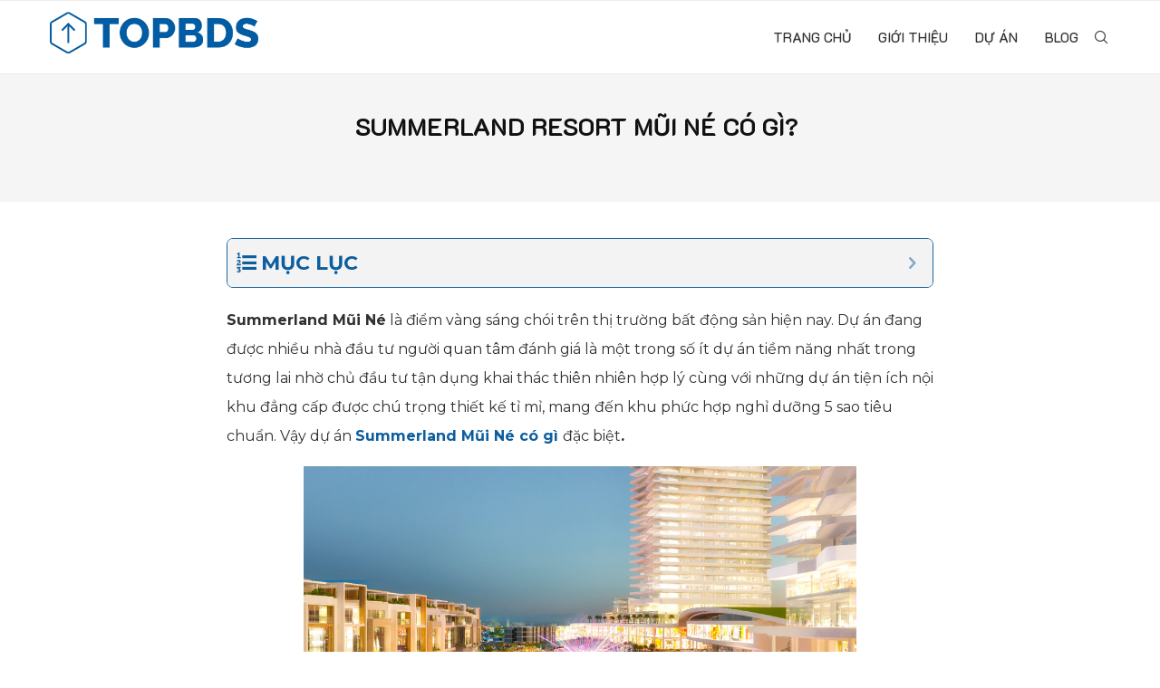

--- FILE ---
content_type: text/html; charset=UTF-8
request_url: https://topbds.net/summerland-resort-mui-ne-co-gi.html
body_size: 17116
content:
<!DOCTYPE html><html lang="en-US" prefix="og: https://ogp.me/ns#"><head><meta charset="UTF-8"><meta http-equiv="X-UA-Compatible" content="IE=edge"><meta name="viewport" content="width=device-width, initial-scale=1"><link rel="profile" href="https://gmpg.org/xfn/11"/><link rel="shortcut icon" href="https://topbds.net/wp-content/uploads/2023/05/favicon-3.png"
 type="image/x-icon"/><link rel="apple-touch-icon" sizes="180x180" href="https://topbds.net/wp-content/uploads/2023/05/favicon-3.png"><link rel="alternate" type="application/rss+xml" title="TOP Bất động sản RSS Feed"
 href="https://topbds.net/feed"/><link rel="alternate" type="application/atom+xml" title="TOP Bất động sản Atom Feed"
 href="https://topbds.net/feed/atom"/><link rel="pingback" href="https://topbds.net/xmlrpc.php"/> <!--[if lt IE 9]> <script src="https://topbds.net/wp-content/themes/soledad/js/html5.js"></script> <![endif]--><link rel='preconnect' href='https://fonts.googleapis.com' /><link rel='preconnect' href='https://fonts.gstatic.com' /><meta http-equiv='x-dns-prefetch-control' content='on'><link rel='dns-prefetch' href='//fonts.googleapis.com' /><link rel='dns-prefetch' href='//fonts.gstatic.com' /><link rel='dns-prefetch' href='//s.gravatar.com' /><link rel='dns-prefetch' href='//www.google-analytics.com' /><link media="all" href="https://topbds.net/wp-content/cache/autoptimize/css/autoptimize_a44469c286c9deda114ba7b0b4212a7c.css" rel="stylesheet"><title>SummerLand Resort Mũi Né Có Gì?</title><meta name="description" content="Vậy dự án Summerland Resort Mũi Né có gì đặc biệt. Summerland sẽ cung cấp thông tin này đến bạn đọc trong bài viết dưới đây."/><meta name="robots" content="index, follow, max-snippet:-1, max-video-preview:-1, max-image-preview:large"/><link rel="canonical" href="https://topbds.net/summerland-resort-mui-ne-co-gi.html" /><meta property="og:locale" content="en_US" /><meta property="og:type" content="article" /><meta property="og:title" content="SummerLand Resort Mũi Né Có Gì?" /><meta property="og:description" content="Vậy dự án Summerland Resort Mũi Né có gì đặc biệt. Summerland sẽ cung cấp thông tin này đến bạn đọc trong bài viết dưới đây." /><meta property="og:url" content="https://topbds.net/summerland-resort-mui-ne-co-gi.html" /><meta property="og:site_name" content="TOP Bất động sản" /><meta property="article:section" content="Tin Bất Động Sản" /><meta property="og:updated_time" content="2023-06-07T16:58:50+07:00" /><meta property="og:image" content="https://topbds.net/wp-content/uploads/2023/06/summer-land-banner-1-1024x538.jpg" /><meta property="og:image:secure_url" content="https://topbds.net/wp-content/uploads/2023/06/summer-land-banner-1-1024x538.jpg" /><meta property="og:image:width" content="1024" /><meta property="og:image:height" content="538" /><meta property="og:image:alt" content="Summerland" /><meta property="og:image:type" content="image/jpeg" /><meta property="article:published_time" content="2022-05-17T10:37:16+07:00" /><meta property="article:modified_time" content="2023-06-07T16:58:50+07:00" /><meta name="twitter:card" content="summary_large_image" /><meta name="twitter:title" content="SummerLand Resort Mũi Né Có Gì?" /><meta name="twitter:description" content="Vậy dự án Summerland Resort Mũi Né có gì đặc biệt. Summerland sẽ cung cấp thông tin này đến bạn đọc trong bài viết dưới đây." /><meta name="twitter:image" content="https://topbds.net/wp-content/uploads/2023/06/summer-land-banner-1-1024x538.jpg" /><meta name="twitter:label1" content="Written by" /><meta name="twitter:data1" content="TOP Bđs" /><meta name="twitter:label2" content="Time to read" /><meta name="twitter:data2" content="8 minutes" /> <script type="application/ld+json" class="rank-math-schema">{"@context":"https://schema.org","@graph":[{"@type":["Person","Organization"],"@id":"https://topbds.net/#person","name":"hoangthanh90","logo":{"@type":"ImageObject","@id":"https://topbds.net/#logo","url":"https://topbds.net/wp-content/uploads/2023/05/logo-topbds.png","contentUrl":"https://topbds.net/wp-content/uploads/2023/05/logo-topbds.png","caption":"TOP B\u1ea5t \u0111\u1ed9ng s\u1ea3n","inLanguage":"en-US","width":"794","height":"159"},"image":{"@type":"ImageObject","@id":"https://topbds.net/#logo","url":"https://topbds.net/wp-content/uploads/2023/05/logo-topbds.png","contentUrl":"https://topbds.net/wp-content/uploads/2023/05/logo-topbds.png","caption":"TOP B\u1ea5t \u0111\u1ed9ng s\u1ea3n","inLanguage":"en-US","width":"794","height":"159"}},{"@type":"WebSite","@id":"https://topbds.net/#website","url":"https://topbds.net","name":"TOP B\u1ea5t \u0111\u1ed9ng s\u1ea3n","alternateName":"TOP B\u1ea5t \u0111\u1ed9ng s\u1ea3n","publisher":{"@id":"https://topbds.net/#person"},"inLanguage":"en-US"},{"@type":"ImageObject","@id":"https://topbds.net/wp-content/uploads/2023/06/summer-land-banner-1-1024x538.jpg","url":"https://topbds.net/wp-content/uploads/2023/06/summer-land-banner-1-1024x538.jpg","width":"1024","height":"538","inLanguage":"en-US"},{"@type":"WebPage","@id":"https://topbds.net/summerland-resort-mui-ne-co-gi.html#webpage","url":"https://topbds.net/summerland-resort-mui-ne-co-gi.html","name":"SummerLand Resort M\u0169i N\u00e9 C\u00f3 G\u00ec?","datePublished":"2022-05-17T10:37:16+07:00","dateModified":"2023-06-07T16:58:50+07:00","isPartOf":{"@id":"https://topbds.net/#website"},"primaryImageOfPage":{"@id":"https://topbds.net/wp-content/uploads/2023/06/summer-land-banner-1-1024x538.jpg"},"inLanguage":"en-US"},{"@type":"Person","@id":"https://topbds.net/author/hoangthanh90","name":"TOP B\u0111s","url":"https://topbds.net/author/hoangthanh90","image":{"@type":"ImageObject","@id":"https://topbds.net/wp-content/uploads/2023/05/cropped-favicon-3-96x96.png","url":"https://topbds.net/wp-content/uploads/2023/05/cropped-favicon-3-96x96.png","caption":"TOP B\u0111s","inLanguage":"en-US"},"sameAs":["https://topbds.net"]},{"@type":"BlogPosting","headline":"SummerLand Resort M\u0169i N\u00e9 C\u00f3 G\u00ec?","keywords":"Summerland","datePublished":"2022-05-17T10:37:16+07:00","dateModified":"2023-06-07T16:58:50+07:00","articleSection":"Tin B\u1ea5t \u0110\u1ed9ng S\u1ea3n","author":{"@id":"https://topbds.net/author/hoangthanh90","name":"TOP B\u0111s"},"publisher":{"@id":"https://topbds.net/#person"},"description":"V\u1eady d\u1ef1 \u00e1n Summerland Resort M\u0169i N\u00e9 c\u00f3 g\u00ec \u0111\u1eb7c bi\u1ec7t. Summerland s\u1ebd cung c\u1ea5p th\u00f4ng tin n\u00e0y \u0111\u1ebfn b\u1ea1n \u0111\u1ecdc trong b\u00e0i vi\u1ebft d\u01b0\u1edbi \u0111\u00e2y.","name":"SummerLand Resort M\u0169i N\u00e9 C\u00f3 G\u00ec?","@id":"https://topbds.net/summerland-resort-mui-ne-co-gi.html#richSnippet","isPartOf":{"@id":"https://topbds.net/summerland-resort-mui-ne-co-gi.html#webpage"},"image":{"@id":"https://topbds.net/wp-content/uploads/2023/06/summer-land-banner-1-1024x538.jpg"},"inLanguage":"en-US","mainEntityOfPage":{"@id":"https://topbds.net/summerland-resort-mui-ne-co-gi.html#webpage"}}]}</script> <link rel='dns-prefetch' href='//fonts.googleapis.com' /><link rel="alternate" type="application/rss+xml" title="TOP Bất động sản &raquo; Feed" href="https://topbds.net/feed" /><link rel="alternate" type="application/rss+xml" title="TOP Bất động sản &raquo; Comments Feed" href="https://topbds.net/comments/feed" /><link rel="alternate" type="application/rss+xml" title="TOP Bất động sản &raquo; Summerland Resort Mũi Né Có Gì?  Comments Feed" href="https://topbds.net/summerland-resort-mui-ne-co-gi.html/feed" /><link rel="alternate" title="oEmbed (JSON)" type="application/json+oembed" href="https://topbds.net/wp-json/oembed/1.0/embed?url=https%3A%2F%2Ftopbds.net%2Fsummerland-resort-mui-ne-co-gi.html" /><link rel="alternate" title="oEmbed (XML)" type="text/xml+oembed" href="https://topbds.net/wp-json/oembed/1.0/embed?url=https%3A%2F%2Ftopbds.net%2Fsummerland-resort-mui-ne-co-gi.html&#038;format=xml" /><link rel='stylesheet' id='penci-fonts-css' href='https://fonts.googleapis.com/css?family=K2D%3A300%2C300italic%2C400%2C400italic%2C500%2C500italic%2C700%2C700italic%2C800%2C800italic%7CMontserrat%3A300%2C300italic%2C400%2C400italic%2C500%2C500italic%2C600%2C600italic%2C700%2C700italic%2C800%2C800italic%26subset%3Dlatin%2Ccyrillic%2Ccyrillic-ext%2Cgreek%2Cgreek-ext%2Clatin-ext&#038;display=swap&#038;ver=8.3.3' type='text/css' media='all' /><link rel='stylesheet' id='elementor-post-4811-css' href='https://topbds.net/wp-content/cache/autoptimize/css/autoptimize_single_c62d17cfc9baf4c373d7420ae93adb5e.css?ver=1726442018' type='text/css' media='all' /><link rel='stylesheet' id='google-fonts-1-css' href='https://fonts.googleapis.com/css?family=Roboto%3A100%2C100italic%2C200%2C200italic%2C300%2C300italic%2C400%2C400italic%2C500%2C500italic%2C600%2C600italic%2C700%2C700italic%2C800%2C800italic%2C900%2C900italic%7CRoboto+Slab%3A100%2C100italic%2C200%2C200italic%2C300%2C300italic%2C400%2C400italic%2C500%2C500italic%2C600%2C600italic%2C700%2C700italic%2C800%2C800italic%2C900%2C900italic&#038;display=swap&#038;ver=6.9' type='text/css' media='all' /><link rel="preconnect" href="https://fonts.gstatic.com/" crossorigin><script type="text/javascript" src="https://topbds.net/wp-includes/js/jquery/jquery.min.js?ver=3.7.1" id="jquery-core-js"></script> <script defer type="text/javascript" src="https://topbds.net/wp-includes/js/jquery/jquery-migrate.min.js?ver=3.4.1" id="jquery-migrate-js"></script> <link rel="https://api.w.org/" href="https://topbds.net/wp-json/" /><link rel="alternate" title="JSON" type="application/json" href="https://topbds.net/wp-json/wp/v2/posts/1890" /><link rel="EditURI" type="application/rsd+xml" title="RSD" href="https://topbds.net/xmlrpc.php?rsd" /> <script defer src="[data-uri]"></script><script defer src="[data-uri]"></script> <script type="application/ld+json">{
    "@context": "https:\/\/schema.org\/",
    "@type": "organization",
    "@id": "#organization",
    "logo": {
        "@type": "ImageObject",
        "url": "https:\/\/topbds.net\/wp-content\/uploads\/2023\/05\/logo-topbds.png"
    },
    "url": "https:\/\/topbds.net\/",
    "name": "TOP B\u1ea5t \u0111\u1ed9ng s\u1ea3n",
    "description": "S\u1ef1 l\u1ef1a ch\u1ecdn s\u1ed1 1 cho \u0111\u1ea7u t\u01b0 b\u1ea5t \u0111\u1ed9ng s\u1ea3n"
}</script><script type="application/ld+json">{
    "@context": "https:\/\/schema.org\/",
    "@type": "WebSite",
    "name": "TOP B\u1ea5t \u0111\u1ed9ng s\u1ea3n",
    "alternateName": "S\u1ef1 l\u1ef1a ch\u1ecdn s\u1ed1 1 cho \u0111\u1ea7u t\u01b0 b\u1ea5t \u0111\u1ed9ng s\u1ea3n",
    "url": "https:\/\/topbds.net\/"
}</script><script type="application/ld+json">{
    "@context": "https:\/\/schema.org\/",
    "@type": "BlogPosting",
    "headline": "Summerland Resort M\u0169i N\u00e9 C\u00f3 G\u00ec?\u00a0",
    "description": "M\u1ee4C L\u1ee4CS\u01a1 l\u01b0\u1ee3c v\u1ec1 d\u1ef1 \u00e1n Summerland M\u0169i N\u00e9D\u1ef1 \u00e1n n\u1ed5i b\u1eadt Summerland M\u0169i N\u00e9 C\u00f3 G\u00ec?Ti\u1ec7n \u00edch Summer Ocean Park- Summerland M\u0169i N\u00e9Ti\u1ec7n \u00edch Summer Walking Street- Summerland M\u0169i&hellip;",
    "datePublished": "2022-05-17",
    "datemodified": "2023-06-07",
    "mainEntityOfPage": "https:\/\/topbds.net\/summerland-resort-mui-ne-co-gi.html",
    "image": {
        "@type": "ImageObject",
        "url": "https:\/\/topbds.net\/wp-content\/uploads\/2023\/06\/summer-land-banner-1-1024x538.jpg",
        "width": 1024,
        "height": 538
    },
    "publisher": {
        "@type": "Organization",
        "name": "TOP B\u1ea5t \u0111\u1ed9ng s\u1ea3n",
        "logo": {
            "@type": "ImageObject",
            "url": "https:\/\/topbds.net\/wp-content\/uploads\/2023\/05\/logo-topbds.png"
        }
    },
    "author": {
        "@type": "Person",
        "@id": "#person-TOPBs",
        "name": "TOP B\u0111s",
        "url": "https:\/\/topbds.net\/author\/hoangthanh90"
    }
}</script><script type="application/ld+json">{
    "@context": "https:\/\/schema.org\/",
    "@type": "BreadcrumbList",
    "itemListElement": [
        {
            "@type": "ListItem",
            "position": 1,
            "item": {
                "@id": "https:\/\/topbds.net",
                "name": "Home"
            }
        },
        {
            "@type": "ListItem",
            "position": 2,
            "item": {
                "@id": "https:\/\/topbds.net\/tin-bat-dong-san",
                "name": "Tin B\u1ea5t \u0110\u1ed9ng S\u1ea3n"
            }
        },
        {
            "@type": "ListItem",
            "position": 3,
            "item": {
                "@id": "https:\/\/topbds.net\/summerland-resort-mui-ne-co-gi.html",
                "name": "Summerland Resort M\u0169i N\u00e9 C\u00f3 G\u00ec?\u00a0"
            }
        }
    ]
}</script><meta name="generator" content="Elementor 3.24.2; features: additional_custom_breakpoints; settings: css_print_method-external, google_font-enabled, font_display-swap"><link rel="icon" href="https://topbds.net/wp-content/uploads/2023/05/favicon-3.png" sizes="32x32" /><link rel="icon" href="https://topbds.net/wp-content/uploads/2023/05/favicon-3.png" sizes="192x192" /><link rel="apple-touch-icon" href="https://topbds.net/wp-content/uploads/2023/05/favicon-3.png" /><meta name="msapplication-TileImage" content="https://topbds.net/wp-content/uploads/2023/05/favicon-3.png" />
</head><body data-rsssl=1 class="wp-singular post-template-default single single-post postid-1890 single-format-standard wp-theme-soledad wp-child-theme-soledad-child soledad-ver-8-3-3 pclight-mode penci-body-single-style-10 penci-hide-pthumb pcmn-drdw-style-slide_down pchds-default elementor-default elementor-kit-4811 has-ftoc"><div id="soledad_wrapper" class="wrapper-boxed header-style-header-6 header-search-style-default"><div class="penci-header-wrap"><header id="header" class="header-header-6 has-bottom-line" itemscope="itemscope" itemtype="https://schema.org/WPHeader"><div class="sticky-wrapper"><nav id="navigation" class="header-layout-bottom header-6 menu-style-2 penci-disable-sticky-nav" role="navigation" itemscope itemtype="https://schema.org/SiteNavigationElement"><div class="container"><div class="button-menu-mobile header-6"><svg width=18px height=18px viewBox="0 0 512 384" version=1.1 xmlns=http://www.w3.org/2000/svg xmlns:xlink=http://www.w3.org/1999/xlink><g stroke=none stroke-width=1 fill-rule=evenodd><g transform="translate(0.000000, 0.250080)"><rect x=0 y=0 width=512 height=62></rect><rect x=0 y=161 width=512 height=62></rect><rect x=0 y=321 width=512 height=62></rect></g></g></svg></div><div id="logo"> <a href="https://topbds.net/"> <img class="penci-mainlogo penci-limg penci-logo"  src="https://topbds.net/wp-content/uploads/2023/05/logo-topbds.png"
 alt="TOP Bất động sản" width="794"
 height="159"/> </a></div><ul id="menu-menu" class="menu"><li id="menu-item-5227" class="menu-item menu-item-type-post_type menu-item-object-page menu-item-home ajax-mega-menu menu-item-5227"><a href="https://topbds.net/">Trang chủ</a></li><li id="menu-item-5236" class="menu-item menu-item-type-post_type menu-item-object-page ajax-mega-menu menu-item-5236"><a href="https://topbds.net/gioi-thieu">Giới thiệu</a></li><li id="menu-item-1067" class="menu-item menu-item-type-post_type menu-item-object-page ajax-mega-menu menu-item-1067"><a href="https://topbds.net/du-an">Dự án</a></li><li id="menu-item-17" class="menu-item menu-item-type-post_type menu-item-object-page ajax-mega-menu menu-item-17"><a href="https://topbds.net/blog">Blog</a></li></ul><div id="top-search" class="penci-top-search pcheader-icon top-search-classes"> <a href="#" class="search-click" aria-label="Search"> <i class="penciicon-magnifiying-glass"></i> </a><div class="show-search pcbds-default"><form role="search" method="get" class="pc-searchform"
 action="https://topbds.net/"><div class="pc-searchform-inner"> <input type="text" class="search-input"
 placeholder="Type and hit enter..." name="s"/> <i class="penciicon-magnifiying-glass"></i> <button type="submit"
 class="searchsubmit">Search</button></div></form> <a href="#" aria-label="Search" class="search-click close-search"><i class="penciicon-close-button"></i></a></div></div></div></nav></div></header></div><div class="penci-single-wrapper"><div class="penci-single-block"><div class="penci-single-pheader container-single penci-single-style-10 penci-single-smore container-single-fullwidth hentry  penci-header-text-white penci_is_nosidebar"><div class="penci-post-image-wrapper"><div class="container"><div class="post-format-entry-header"><div class="penci-sidebar-content"><div class="header-standard header-classic single-header"><h1 class="post-title single-post-title entry-title">Summerland Resort Mũi Né Có Gì? </h1><div class="penci-hide-tagupdated"> <span class="author-italic author vcard">by <a class="author-url url fn n"
 href="https://topbds.net/author/hoangthanh90">TOP Bđs</a> </span> <time class="entry-date published" datetime="2022-05-17T10:37:16+07:00">17/05/2022</time></div></div></div></div></div></div></div><div class="container container-single penci-single-style-10 penci-single-smore penci_is_nosidebar penci-single-smaller-width penci-enable-lightbox penci-single-pheader-noimg"><div id="main" class="penci-main-sticky-sidebar"><div class="theiaStickySidebar"><article id="post-1890" class="post type-post status-publish"><div class="post-entry blockquote-style-2"><div class="inner-post-entry entry-content" id="penci-post-entry-inner"> <i class="penci-post-countview-number-check" style="display:none">240</i><div id="ftwp-container-outer" class="ftwp-in-post ftwp-float-none"><div id="ftwp-container" class="ftwp-wrap ftwp-hidden-state ftwp-minimize ftwp-middle-right"><button type="button" id="ftwp-trigger" class="ftwp-shape-round ftwp-border-medium" title="click To Maximize The Table Of Contents"><span class="ftwp-trigger-icon ftwp-icon-number"></span></button><nav id="ftwp-contents" class="ftwp-shape-round ftwp-border-thin" data-colexp="collapse"><header id="ftwp-header"><span id="ftwp-header-control" class="ftwp-icon-number"></span><button type="button" id="ftwp-header-minimize" class="ftwp-icon-collapse" aria-labelledby="ftwp-header-title" aria-label="Expand or collapse"></button><h3 id="ftwp-header-title">MỤC LỤC</h3></header><ol id="ftwp-list" class="ftwp-liststyle-decimal ftwp-effect-bounce-to-right ftwp-list-nest ftwp-strong-first ftwp-colexp ftwp-colexp-icon" style="display: none"><li class="ftwp-item"><a class="ftwp-anchor" href="#ftoc-heading-1"><span class="ftwp-text">Sơ lược về dự án Summerland Mũi Né</span></a></li><li class="ftwp-item ftwp-has-sub ftwp-expand"><button type="button" aria-label="Expand or collapse" class="ftwp-icon-expand"></button><a class="ftwp-anchor" href="#ftoc-heading-2"><span class="ftwp-text">Dự án nổi bật Summerland Mũi Né Có Gì?</span></a><ol class="ftwp-sub"><li class="ftwp-item"><a class="ftwp-anchor" href="#ftoc-heading-3"><span class="ftwp-text">Tiện ích Summer Ocean Park- Summerland Mũi Né</span></a></li><li class="ftwp-item"><a class="ftwp-anchor" href="#ftoc-heading-4"><span class="ftwp-text">Tiện ích Summer Walking Street- Summerland Mũi Né</span></a></li><li class="ftwp-item"><a class="ftwp-anchor" href="#ftoc-heading-5"><span class="ftwp-text">Tiện ích Summer Paradise- Summerland Mũi Né</span></a></li><li class="ftwp-item"><a class="ftwp-anchor" href="#ftoc-heading-6"><span class="ftwp-text">Tiện ích Summer Garden &#8211; Summerland Mũi Né</span></a></li></ol></li></ol></nav></div></div><div id="ftwp-postcontent"><p><span style="font-weight: 400;"><strong>Summerland Mũi Né</strong> là điểm vàng sáng chói trên thị trường bất động sản hiện nay. Dự án đang được nhiều nhà đầu tư người quan tâm đánh giá là một trong số ít dự án tiềm năng nhất trong tương lai nhờ chủ đầu tư tận dụng khai thác thiên nhiên hợp lý cùng với những dự án tiện ích nội khu đẳng cấp được chú trọng thiết kế tỉ mỉ, mang đến khu phức hợp nghỉ dưỡng 5 sao tiêu chuẩn. Vậy dự án </span><b><a href="https://topbds.net/Summerland-resort-mui-ne-co-gi.html">Summerland Mũi Né có gì</a> </b><span style="font-weight: 400;">đặc biệt</span><b>.</b></p><div id="attachment_1401" style="width: 610px" class="wp-caption aligncenter"><img fetchpriority="high" decoding="async" aria-describedby="caption-attachment-1401" class="wp-image-1401" src="https://topbds.net/wp-content/uploads/2023/06/to-hop-giai-tri-ve-dem-at-chu-bai-de-du-lich-phan-thiet-lot-xac-3.jpg" alt="Summerland Mũi Né Resort" width="600" height="338" /><p id="caption-attachment-1401" class="wp-caption-text">Sơ lược về dự án Summerland Mũi Né</p></div><h2 id="ftoc-heading-1" class="ftwp-heading"><span style="font-weight: 400;">Sơ lược về dự án Summerland Mũi Né</span></h2><p><span style="font-weight: 400;">Là dự án thuộc tập đoàn top đầu Việt Nam Hưng Lộc Phát với nhiều dự án bất động sản lớn trên thị trường đã đi vào hoạt động. Lần này Hưng Lộc Phát đã đón đầu xu hướng nắm bắt được tiềm năng của vùng biển xanh Mũi Né, do đó dự án Summerland Mũi Né được đầu tư với nguồn vốn khủng cùng diện tích quy mô lên đến 31,5 ta với đa dạng sản phẩm bất động sản được thiết kế bởi các chuyên gia top đầu thế giới mang đến không gian nghỉ dưỡng phức hợp đẳng cấp, sang trọng với những tiện ích nội khu lần đầu xuất hiện tại Việt Nam.</span></p><p><span style="font-weight: 400;"><strong>Summerland Mũi Né có gì?</strong> Có thể nói Summerland Mũi Né là dự án nghỉ dưỡng giàu tiềm năng, là điểm đến thu hút số lượng lớn du khách trong và ngoài nước trong tương lai gần.</span></p><p><span style="font-weight: 400;">Sau đây là một số thông tin thiết yếu về dự án Summerland Mũi Né- Bất động sản nghỉ dưỡng cao cấp</span></p><ul><li style="font-weight: 400;"><span style="font-weight: 400;">Quy mô: 31,5 hecta</span></li><li style="font-weight: 400;"><span style="font-weight: 400;">Chủ đầu tư: Hưng Lộc Phát</span></li><li style="font-weight: 400;"><span style="font-weight: 400;">Ngày khởi công: Dự án bắt đầu khởi công năm 2019</span></li><li style="font-weight: 400;"><span style="font-weight: 400;">Tư vấn thiết kế: </span><span style="font-weight: 400;">Dark Horse Architecture- </span><span style="font-weight: 400;">đơn vị tư vấn và thiết kế hàng đầu đến từ Úc.</span></li><li style="font-weight: 400;"><span style="font-weight: 400;">Pháp lý: Sổ hồng lâu dài- đất đô thị</span></li><li style="font-weight: 400;"><span style="font-weight: 400;">Số biệt thự: 60 căn biệt thự view biển đẳng cấp</span></li><li style="font-weight: 400;"><span style="font-weight: 400;">Số căn hộ: 1200 căn được bố trí trên 3 blocks</span></li><li style="font-weight: 400;"><span style="font-weight: 400;">Dự kiến bàn giao: dự kiến hoàn tất bàn giao dự án năm 2023</span></li></ul><blockquote><p><span style="font-weight: 400;">Xem thêm: </span><strong><a href="https://topbds.net/tien-do-du-an-summerland-mui-ne.html">Cập Nhật Tiến Độ Dự Án Summerland Mũi Né</a></strong></p></blockquote><h2 id="ftoc-heading-2" class="ftwp-heading"><span style="font-weight: 400;">Dự án nổi bật Summerland Mũi Né Có Gì?</span></h2><p><span style="font-weight: 400;"><strong>Dự án Summerland Mũi Né</strong> thu hút với hệ thống tiện ích nội khu đẳng cấp chất lượng với các dự án căn hộ, khu vui chơi giải trí, mua sắm hiện đại kết hợp với thiên nhiên mang đến khu phức hợp nghỉ dưỡng 5 sao. Vậy cùng điểm qua dự án Summerland Mũi Né có gì</span><span style="font-weight: 400;">?</span></p><h3 id="ftoc-heading-3" class="ftwp-heading"><span style="font-weight: 400;">Tiện ích Summer Ocean Park- Summerland Mũi Né</span></h3><div id="attachment_1703" style="width: 610px" class="wp-caption aligncenter"><noscript><img decoding="async" aria-describedby="caption-attachment-1703" class="wp-image-1703" src="https://topbds.net/wp-content/uploads/2023/06/tien-ich-summerland-mui-ne-summer-ocean-park-2-min-1024x576.jpg" alt="Summer Ocean Park - Tiện ích dự án Summerland Mũi Né" width="600" height="338" /></noscript><img decoding="async" aria-describedby="caption-attachment-1703" class="lazyload wp-image-1703" src='data:image/svg+xml,%3Csvg%20xmlns=%22http://www.w3.org/2000/svg%22%20viewBox=%220%200%20600%20338%22%3E%3C/svg%3E' data-src="https://topbds.net/wp-content/uploads/2023/06/tien-ich-summerland-mui-ne-summer-ocean-park-2-min-1024x576.jpg" alt="Summer Ocean Park - Tiện ích dự án Summerland Mũi Né" width="600" height="338" /><p id="caption-attachment-1703" class="wp-caption-text">Summer Ocean Park</p></div><p><span style="font-weight: 400;">Summerland Mũi Né có gì?</span> <b>Summer Ocean Park</b><span style="font-weight: 400;"> tự hào là dự án khu vui chơi giải trí hiện đại nhất tại Việt Nam, được thiết kế bố trí nằm giữa biển xanh với nhiều hoạt động vui chơi giải trí sôi động, nhiều màu sắc. </span></p><p><span style="font-weight: 400;">Tại đây các gia đình sẽ được trải nghiệm những trò chơi hiện đại lần đầu có mặt tại nước ta như đường trượt nước ánh sáng, khu vui chơi trẻ em, bể massage cùng nhiều trò chơi tạo nên những giây phút khó quên tràn ngập tiếng cười gắn kết gia đình.</span></p><h3 id="ftoc-heading-4" class="ftwp-heading"><span style="font-weight: 400;">Tiện ích </span><span style="font-weight: 400;">Summer Walking Street- Summerland Mũi Né</span></h3><p><b>Summer Walking Street</b><span style="font-weight: 400;"> là dự án tuyến phố đi bộ về đem được lát đá trải dài đến 2km được ví như ngôi sao của </span><span style="font-weight: 400;">Summerland Mũi Né</span><span style="font-weight: 400;">. Được chủ đầu tư Hưng Lộc Phát chú trọng chăm chút, với mục tiêu đưa tuyến phố này trở thành trung tâm vui chơi giải trí về đêm với hệ thống chiếu sáng nghệ thuật đẳng cấp tạo nên một không gian lãng mạn lung linh. </span></p><p><span style="font-weight: 400;">Quảng trường tiệc tùng sôi động kết hợp với những hoạt động thiết yếu đáp ứng mọi nhu cầu vui chơi giải trí như trung tâm mua sắm lớn với các thương hiệu nổi tiếng, nhà hàng cao cấp, các club-bar ngoài trời náo nhiệt…tạo thành một tuyến phố sầm uất như Châu Âu.</span></p><blockquote><p>Vị trí Summerland Mũi Né &#8211; <a href="https://goo.gl/maps/jSTxyLPEDSropRn29" target="_blank" rel="noopener"><strong>Google Map</strong></a></p></blockquote><h3 id="ftoc-heading-5" class="ftwp-heading"><span style="font-weight: 400;">Tiện ích Summer Paradise- Summerland Mũi Né</span></h3><p><span style="font-weight: 400;">Dự án căn hộ được gọi tên Summer Paradise với mong muốn của chủ đầu tư là mang đến không gian nghỉ dưỡng như thiên đường dưới hạ giới, thức dậy với tiếng chim hót líu lo, tiếng sóng rì rào hòa cùng ánh nắng ấm áp tràn ngập vào căn phòng và mùi hương tươi mát len theo những cơn gió từ đại dương xanh ngắt phía xa. </span></p><p><span style="font-weight: 400;">Tất cả tạo nên một trải nghiệm chân thật nhất dành cho những cư dân nơi đây. Bên cạnh đó, khu vực giải trí của dự án cũng được chú trọng tỉ mỉ từng chi tiết nhỏ nhất để giúp cư dân tận hưởng không gian sống chất lượng trên từng phút giây.</span></p><h3 id="ftoc-heading-6" class="ftwp-heading"><span style="font-weight: 400;">Tiện ích Summer Garden &#8211; Summerland Mũi Né</span></h3><div id="attachment_1332" style="width: 610px" class="wp-caption aligncenter"><noscript><img decoding="async" aria-describedby="caption-attachment-1332" class="wp-image-1332" src="https://topbds.net/wp-content/uploads/2023/06/tien-ich-mui-ne-summerland-summer-garden-dragon-park-1024x582.jpg" alt="Tiện ích dự án Summerland Mũi Né - Dragon Park" width="600" height="341" /></noscript><img decoding="async" aria-describedby="caption-attachment-1332" class="lazyload wp-image-1332" src='data:image/svg+xml,%3Csvg%20xmlns=%22http://www.w3.org/2000/svg%22%20viewBox=%220%200%20600%20341%22%3E%3C/svg%3E' data-src="https://topbds.net/wp-content/uploads/2023/06/tien-ich-mui-ne-summerland-summer-garden-dragon-park-1024x582.jpg" alt="Tiện ích dự án Summerland Mũi Né - Dragon Park" width="600" height="341" /><p id="caption-attachment-1332" class="wp-caption-text">Dự án Summer Garden- Summerland Mũi Né</p></div><p><b>Tiện ích Summer Garden </b><span style="font-weight: 400;">được đưa vào tiện ích nội khu như một làn gió mới nhằm mang thiên nhiên đến gần hơn với mỗi chủ nhân. Summer Garden &#8211; một khu vườn trong lành với hệ thống cây cối xanh tươi mát mẻ, thoang thoảng mùi hương cây cỏ tự nhiên cùng với đó là bầu trong xanh, nắng vàng ấm áp.</span></p><blockquote><p>Chi tiết <a href="https://topbds.net/tien-ich-noi-khu-du-an-summerland-mui-ne.html"><strong>tiện ích Summerland Mũi Né</strong></a></p></blockquote><p><span style="font-weight: 400;">Từ khu vườn có độ dốc nhìn xuống là đại dương xanh ngắt sóng vỗ rì rào. Tại đây chủ nhân sẽ thoát khỏi cuộc sống xô bồ để cảm nhận được không gian trong lành, bình yên và an nhiên.</span></p><p><span style="font-weight: 400;">Trên đây là những dự án tiêu biểu của </span><span style="font-weight: 400;"><strong>dự án Summerland Mũi Né</strong> có gì</span> <span style="font-weight: 400;">? Có thể thấy chủ đầu tư rất tâm huyết với dự án nghỉ dưỡng ven biển Mũi Né này. </span></p><p><span style="font-weight: 400;">Với mong muốn </span><span style="font-weight: 400;">mang đến cho khách hàng không gian nghỉ dưỡng chất lượng nhất, đem lại những phút giây </span><span style="font-weight: 400;">trải nghiệm sống và nghỉ dưỡng tại đây với các sản phẩm bất động sản 5 sao tiêu chuẩn quốc tế đồng thời hòa mình vào không gian thiên nhiên, văn hóa, ẩm thực mà Mũi Né ban tặng cho vùng đất này.</span></p><p><span style="font-weight: 400;">Có thể nói dự án Summerland là cơ hội đầu tư tiềm năng cho các nhà đầu tư bất động sản có tầm nhìn biết đón đầu xu hướng thị trường bất động sản mang lại lợi nhuận cao.</span></p></div><div class="penci-single-link-pages"></div></div></div><div class="post-related"><div class="post-title-box"><h4
 class="post-box-title">You may also like</h4></div><div class="penci-owl-carousel penci-owl-carousel-slider penci-related-carousel"
 data-lazy="true" data-item="3" data-desktop="3" data-tablet="2" data-tabsmall="2"
 data-auto="false"
 data-speed="300" data-dots="true" data-nav="false"><div class="item-related"> <a class="related-thumb penci-image-holder penci-lazy"
 data-bgset="https://topbds.net/wp-content/uploads/2022/12/vi-tri-la-emera-phu-yen-585x390.jpg"
 href="https://topbds.net/vi-tri-sgo-la-emera-phu-yen.html" title="Vị trí SGO La Emera Phú Yên"> </a><h3> <a href="https://topbds.net/vi-tri-sgo-la-emera-phu-yen.html">Vị trí SGO La Emera Phú Yên</a></h3> <span class="date"><time class="entry-date published" datetime="2022-12-20T14:06:05+07:00">20/12/2022</time></span></div><div class="item-related"> <a class="related-thumb penci-image-holder penci-lazy"
 data-bgset="https://topbds.net/wp-content/uploads/2022/12/tong-quan-sgo-la-emera-phu-yen-06-585x390.jpg"
 href="https://topbds.net/tong-quan-sgo-la-emera-phu-yen.html" title="Tổng quan SGO La Emera Phú Yên"> </a><h3> <a href="https://topbds.net/tong-quan-sgo-la-emera-phu-yen.html">Tổng quan SGO La Emera Phú Yên</a></h3> <span class="date"><time class="entry-date published" datetime="2022-12-14T14:39:18+07:00">14/12/2022</time></span></div><div class="item-related"> <a class="related-thumb penci-image-holder penci-lazy"
 data-bgset="https://topbds.net/wp-content/uploads/2022/11/shoptel-la-gi-thumb-585x390.png"
 href="https://topbds.net/shoptel-la-gi.html" title="Shoptel là gì? Kinh nghiệm đầu tư shoptel từ A &#8211; Z"> </a><h3> <a href="https://topbds.net/shoptel-la-gi.html">Shoptel là gì? Kinh nghiệm đầu tư shoptel từ A &#8211; Z</a></h3> <span class="date"><time class="entry-date published" datetime="2022-11-30T15:24:20+07:00">30/11/2022</time></span></div><div class="item-related"> <a class="related-thumb penci-image-holder penci-lazy"
 data-bgset="https://topbds.net/wp-content/uploads/2022/11/dat-odt-la-gi-Thumb-585x390.jpg"
 href="https://topbds.net/dat-odt-la-gi.html" title="Đất ODT là gì? Giải đáp các thắc mắc về đặc điểm và pháp lý của đất ODT"> </a><h3> <a href="https://topbds.net/dat-odt-la-gi.html">Đất ODT là gì? Giải đáp các thắc mắc về đặc điểm và pháp lý của...</a></h3> <span class="date"><time class="entry-date published" datetime="2022-11-30T11:46:36+07:00">30/11/2022</time></span></div><div class="item-related"> <a class="related-thumb penci-image-holder penci-lazy"
 data-bgset="https://topbds.net/wp-content/uploads/2022/11/trai-phieu-la-gi-hieu-ro-ve-trai-phieu-3-khong-5-585x390.jpg"
 href="https://topbds.net/trai-phieu-la-gi.html" title="Trái phiếu là gì? Hiểu rõ về trái phiếu &#8220;3 không&#8221;"> </a><h3> <a href="https://topbds.net/trai-phieu-la-gi.html">Trái phiếu là gì? Hiểu rõ về trái phiếu &#8220;3 không&#8221;</a></h3> <span class="date"><time class="entry-date published" datetime="2022-11-23T09:07:41+07:00">23/11/2022</time></span></div><div class="item-related"> <a class="related-thumb penci-image-holder penci-lazy"
 data-bgset="https://topbds.net/wp-content/uploads/2022/11/cao-toc-phan-thiet-vinh-hao-585x390.jpg"
 href="https://topbds.net/cao-toc-phan-thiet-vinh-hao.html" title="Cao tốc Phan Thiết &#8211; Vĩnh Hảo gấp rút thi công"> </a><h3> <a href="https://topbds.net/cao-toc-phan-thiet-vinh-hao.html">Cao tốc Phan Thiết &#8211; Vĩnh Hảo gấp rút thi công</a></h3> <span class="date"><time class="entry-date published" datetime="2022-11-22T09:52:30+07:00">22/11/2022</time></span></div><div class="item-related"> <a class="related-thumb penci-image-holder penci-lazy"
 data-bgset="https://topbds.net/wp-content/uploads/2022/11/thumnail-quy-trinh-dau-gia-585x390.jpg"
 href="https://topbds.net/quy-trinh-thuc-hien-dau-gia-dat.html" title="Quy trình thực hiện đấu giá đất"> </a><h3> <a href="https://topbds.net/quy-trinh-thuc-hien-dau-gia-dat.html">Quy trình thực hiện đấu giá đất</a></h3> <span class="date"><time class="entry-date published" datetime="2022-11-19T11:21:57+07:00">19/11/2022</time></span></div><div class="item-related"> <a class="related-thumb penci-image-holder penci-lazy"
 data-bgset="https://topbds.net/wp-content/uploads/2022/11/12-thiet-ke-shophouse-summerland-mui-ne-thumbweb-585x390.jpg"
 href="https://topbds.net/thiet-ke-shophouse-summerland-mui-ne.html" title="Tổng quát thiết kế Shophouse Summerland Mũi Né Phan Thiết"> </a><h3> <a href="https://topbds.net/thiet-ke-shophouse-summerland-mui-ne.html">Tổng quát thiết kế Shophouse Summerland Mũi Né Phan Thiết</a></h3> <span class="date"><time class="entry-date published" datetime="2022-11-11T17:18:47+07:00">11/11/2022</time></span></div><div class="item-related"> <a class="related-thumb penci-image-holder penci-lazy"
 data-bgset="https://topbds.net/wp-content/uploads/2022/11/11-thiet-ke-nha-pho-nghi-duong-summerland-mui-ne-thumbweb-585x390.jpg"
 href="https://topbds.net/thiet-ke-nha-pho-nghi-duong-summerland-mui-ne.html" title="Khám phá thiết kế Nhà Phố Nghỉ Dưỡng Summerland Mũi Né"> </a><h3> <a href="https://topbds.net/thiet-ke-nha-pho-nghi-duong-summerland-mui-ne.html">Khám phá thiết kế Nhà Phố Nghỉ Dưỡng Summerland Mũi Né</a></h3> <span class="date"><time class="entry-date published" datetime="2022-11-10T17:42:44+07:00">10/11/2022</time></span></div><div class="item-related"> <a class="related-thumb penci-image-holder penci-lazy"
 data-bgset="https://topbds.net/wp-content/uploads/2022/11/14-suc-hut-dau-tu-du-an-summerland-mui-ne-thumbweb-585x390.jpg"
 href="https://topbds.net/suc-hut-dau-tu-du-an-summerland-mui-ne.html" title="Khám phá sức hút đầu tư dự án Summerland Mũi Né Phan Thiết"> </a><h3> <a href="https://topbds.net/suc-hut-dau-tu-du-an-summerland-mui-ne.html">Khám phá sức hút đầu tư dự án Summerland Mũi Né Phan Thiết</a></h3> <span class="date"><time class="entry-date published" datetime="2022-11-09T14:52:10+07:00">09/11/2022</time></span></div></div></div><div class="post-comments no-comment-yet penci-comments-hide-0" id="comments"><div id="respond" class="comment-respond"><h3 id="reply-title" class="comment-reply-title"><span>Leave a Comment</span> <small><a rel="nofollow" id="cancel-comment-reply-link" href="/summerland-resort-mui-ne-co-gi.html#respond" style="display:none;">Cancel Reply</a></small></h3><form action="https://topbds.net/wp-comments-post.php" method="post" id="commentform" class="comment-form"><p class="comment-form-comment"><textarea id="comment" name="comment" cols="45" rows="8" placeholder="Your Comment" aria-required="true"></textarea></p><p class="comment-form-author"><input id="author" name="author" type="text" value="" placeholder="Name*" size="30" aria-required='true' /></p><p class="comment-form-email"><input id="email" name="email" type="text" value="" placeholder="Email*" size="30" aria-required='true' /></p><p class="comment-form-url"><input id="url" name="url" type="text" value="" placeholder="Website" size="30" /></p><p class="comment-form-cookies-consent"><input id="wp-comment-cookies-consent" name="wp-comment-cookies-consent" type="checkbox" value="yes" /><span class="comment-form-cookies-text" for="wp-comment-cookies-consent">Save my name, email, and website in this browser for the next time I comment.</span></p><p class="form-submit"><input name="submit" type="submit" id="submit" class="submit" value="Submit" /> <input type='hidden' name='comment_post_ID' value='1890' id='comment_post_ID' /> <input type='hidden' name='comment_parent' id='comment_parent' value='0' /></p></form></div></div></article></div></div></div></div></div><div class="clear-footer"></div><footer id="footer-section"
 class="penci-footer-social-media penci-lazy footer-social-remove-circle"		        itemscope itemtype="https://schema.org/WPFooter"><div class="container"><div class="footer-logo-copyright footer-not-gotop"><div id="footer-logo"> <a href="https://topbds.net/"> <img class="penci-lazy"
 src="data:image/svg+xml,%3Csvg%20xmlns=&#039;http://www.w3.org/2000/svg&#039;%20viewBox=&#039;0%200%20793%20158&#039;%3E%3C/svg%3E"
 data-src="https://topbds.net/wp-content/uploads/2023/05/logo-topbds-white.png"
 alt="Footer Logo"
 width="793" height="158"/> </a></div><div id="footer-copyright"><p>@2023 - <a ref="nofollow" href="https://topbds.net" target="_blank">TOPBDS.NET</a> - TOP Bất động sản - Sự lựa chọn số 1 cho đầu tư bất động sản</p></div></div></div></footer></div><div class="penci-go-to-top-floating"><i class="penciicon-up-chevron"></i></div> <a href="#" id="close-sidebar-nav"
 class="header-6"><i class="penci-faicon fa fa-close" ></i></a><nav id="sidebar-nav" class="header-6" role="navigation"
 itemscope
 itemtype="https://schema.org/SiteNavigationElement"><div id="sidebar-nav-logo"> <a href="https://topbds.net/"><img class="penci-lazy penci-limg"                                                                     src="data:image/svg+xml,%3Csvg%20xmlns=&#039;http://www.w3.org/2000/svg&#039;%20viewBox=&#039;0%200%20794%20159&#039;%3E%3C/svg%3E"
 width="794"
 height="159"
 data-src="https://topbds.net/wp-content/uploads/2023/05/logo-topbds.png"
 data-lightlogo="https://topbds.net/wp-content/uploads/2023/05/logo-topbds.png"
 alt="TOP Bất động sản"/></a></div><div class="header-social sidebar-nav-social"><div class="inner-header-social"> <a href="https://www.facebook.com/PenciDesign" aria-label="Facebook"  rel="noreferrer" target="_blank"><i class="penci-faicon fa fa-facebook" ></i></a> <a href="https://twitter.com/PenciDesign" aria-label="Twitter"  rel="noreferrer" target="_blank"><i class="penci-faicon fa fa-twitter" ></i></a> <a href="#" aria-label="Instagram"  rel="noreferrer" target="_blank"><i class="penci-faicon fa fa-instagram" ></i></a> <a href="#" aria-label="Pinterest"  rel="noreferrer" target="_blank"><i class="penci-faicon fa fa-pinterest" ></i></a> <a href="#" aria-label="Youtube"  rel="noreferrer" target="_blank"><i class="penci-faicon fa fa-youtube-play" ></i></a></div></div><ul id="menu-menu-1" class="menu"><li class="menu-item menu-item-type-post_type menu-item-object-page menu-item-home ajax-mega-menu menu-item-5227"><a href="https://topbds.net/">Trang chủ</a></li><li class="menu-item menu-item-type-post_type menu-item-object-page ajax-mega-menu menu-item-5236"><a href="https://topbds.net/gioi-thieu">Giới thiệu</a></li><li class="menu-item menu-item-type-post_type menu-item-object-page ajax-mega-menu menu-item-1067"><a href="https://topbds.net/du-an">Dự án</a></li><li class="menu-item menu-item-type-post_type menu-item-object-page ajax-mega-menu menu-item-17"><a href="https://topbds.net/blog">Blog</a></li></ul></nav> <script type="speculationrules">{"prefetch":[{"source":"document","where":{"and":[{"href_matches":"/*"},{"not":{"href_matches":["/wp-*.php","/wp-admin/*","/wp-content/uploads/*","/wp-content/*","/wp-content/plugins/*","/wp-content/themes/soledad-child/*","/wp-content/themes/soledad/*","/*\\?(.+)"]}},{"not":{"selector_matches":"a[rel~=\"nofollow\"]"}},{"not":{"selector_matches":".no-prefetch, .no-prefetch a"}}]},"eagerness":"conservative"}]}</script> <script defer src="[data-uri]"></script> <noscript><style>.lazyload{display:none;}</style></noscript><script data-noptimize="1">window.lazySizesConfig=window.lazySizesConfig||{};window.lazySizesConfig.loadMode=1;</script><script defer data-noptimize="1" src='https://topbds.net/wp-content/plugins/autoptimize/classes/external/js/lazysizes.min.js?ao_version=3.1.12'></script> <!--[if lte IE 9]> <script>'use strict';
            (function($) {
                $(document).ready(function() {
                    $('#ftwp-container').addClass('ftwp-ie9');
                });
            })(jQuery);</script> <![endif]--> <script type="text/javascript" src="https://topbds.net/wp-includes/js/dist/hooks.min.js?ver=dd5603f07f9220ed27f1" id="wp-hooks-js"></script> <script type="text/javascript" src="https://topbds.net/wp-includes/js/dist/i18n.min.js?ver=c26c3dc7bed366793375" id="wp-i18n-js"></script> <script defer id="wp-i18n-js-after" src="[data-uri]"></script> <script defer type="text/javascript" src="https://topbds.net/wp-content/cache/autoptimize/js/autoptimize_single_efc27e253fae1b7b891fb5a40e687768.js?ver=5.9.8" id="swv-js"></script> <script defer id="contact-form-7-js-extra" src="[data-uri]"></script> <script defer type="text/javascript" src="https://topbds.net/wp-content/cache/autoptimize/js/autoptimize_single_0b1719adf5fa7231cb1a1b54cf11a50e.js?ver=5.9.8" id="contact-form-7-js"></script> <script defer type="text/javascript" src="https://topbds.net/wp-content/cache/autoptimize/js/autoptimize_single_6fc0fceef2d317be0162313814d4bc39.js?ver=5.5" id="penci-play-js-js"></script> <script defer type="text/javascript" src="https://topbds.net/wp-content/cache/autoptimize/js/autoptimize_single_1081a404df2a84a761ea2752723ec38c.js?ver=8.3.3" id="pc-lazy-js"></script> <script defer type="text/javascript" src="https://topbds.net/wp-content/themes/soledad/js/libs-script.min.js?ver=8.3.3" id="penci-libs-js-js"></script> <script defer id="main-scripts-js-extra" src="[data-uri]"></script> <script defer type="text/javascript" src="https://topbds.net/wp-content/cache/autoptimize/js/autoptimize_single_bfb96c694d855217219fe40fdc66627f.js?ver=8.3.3" id="main-scripts-js"></script> <script defer id="penci_ajax_like_post-js-extra" src="[data-uri]"></script> <script defer type="text/javascript" src="https://topbds.net/wp-content/cache/autoptimize/js/autoptimize_single_d0ed44f72c84972b9a0be09fadd87e34.js?ver=8.3.3" id="penci_ajax_like_post-js"></script> <script defer type="text/javascript" src="https://topbds.net/wp-includes/js/comment-reply.min.js?ver=8478f825ecb079cf0afb5bb31cb2f274" id="comment-reply-js" data-wp-strategy="async" fetchpriority="low"></script> <script defer id="fixedtoc-js-js-extra" src="[data-uri]"></script> <script defer type="text/javascript" src="https://topbds.net/wp-content/plugins/fixed-toc/frontend/assets/js/ftoc.min.js?ver=3.1.24" id="fixedtoc-js-js"></script> <script defer type="text/javascript" src="https://topbds.net/wp-content/cache/autoptimize/js/autoptimize_single_7a72bd3b79f3909aaca6d99c90c28ede.js?ver=1.0" id="penci_portfolio_extra-js"></script> <script type='text/javascript' id="soledad-pagespeed-header" data-cfasync="false">!function(n,t){"object"==typeof exports&&"undefined"!=typeof module?module.exports=t():"function"==typeof define&&define.amd?define(t):(n="undefined"!=typeof globalThis?globalThis:n||self).LazyLoad=t()}(this,(function(){"use strict";function n(){return n=Object.assign||function(n){for(var t=1;t<arguments.length;t++){var e=arguments[t];for(var i in e)Object.prototype.hasOwnProperty.call(e,i)&&(n[i]=e[i])}return n},n.apply(this,arguments)}var t="undefined"!=typeof window,e=t&&!("onscroll"in window)||"undefined"!=typeof navigator&&/(gle|ing|ro)bot|crawl|spider/i.test(navigator.userAgent),i=t&&"IntersectionObserver"in window,o=t&&"classList"in document.createElement("p"),a=t&&window.devicePixelRatio>1,r={elements_selector:".lazy",container:e||t?document:null,threshold:300,thresholds:null,data_src:"src",data_srcset:"srcset",data_sizes:"sizes",data_bg:"bg",data_bg_hidpi:"bg-hidpi",data_bg_multi:"bg-multi",data_bg_multi_hidpi:"bg-multi-hidpi",data_poster:"poster",class_applied:"applied",class_loading:"loading",class_loaded:"loaded",class_error:"error",class_entered:"entered",class_exited:"exited",unobserve_completed:!0,unobserve_entered:!1,cancel_on_exit:!0,callback_enter:null,callback_exit:null,callback_applied:null,callback_loading:null,callback_loaded:null,callback_error:null,callback_finish:null,callback_cancel:null,use_native:!1},c=function(t){return n({},r,t)},u=function(n,t){var e,i="LazyLoad::Initialized",o=new n(t);try{e=new CustomEvent(i,{detail:{instance:o}})}catch(n){(e=document.createEvent("CustomEvent")).initCustomEvent(i,!1,!1,{instance:o})}window.dispatchEvent(e)},l="src",s="srcset",f="sizes",d="poster",_="llOriginalAttrs",g="loading",v="loaded",b="applied",p="error",h="native",m="data-",E="ll-status",I=function(n,t){return n.getAttribute(m+t)},y=function(n){return I(n,E)},A=function(n,t){return function(n,t,e){var i="data-ll-status";null!==e?n.setAttribute(i,e):n.removeAttribute(i)}(n,0,t)},k=function(n){return A(n,null)},L=function(n){return null===y(n)},w=function(n){return y(n)===h},x=[g,v,b,p],O=function(n,t,e,i){n&&(void 0===i?void 0===e?n(t):n(t,e):n(t,e,i))},N=function(n,t){o?n.classList.add(t):n.className+=(n.className?" ":"")+t},C=function(n,t){o?n.classList.remove(t):n.className=n.className.replace(new RegExp("(^|\\s+)"+t+"(\\s+|$)")," ").replace(/^\s+/,"").replace(/\s+$/,"")},M=function(n){return n.llTempImage},z=function(n,t){if(t){var e=t._observer;e&&e.unobserve(n)}},R=function(n,t){n&&(n.loadingCount+=t)},T=function(n,t){n&&(n.toLoadCount=t)},G=function(n){for(var t,e=[],i=0;t=n.children[i];i+=1)"SOURCE"===t.tagName&&e.push(t);return e},D=function(n,t){var e=n.parentNode;e&&"PICTURE"===e.tagName&&G(e).forEach(t)},V=function(n,t){G(n).forEach(t)},F=[l],j=[l,d],P=[l,s,f],S=function(n){return!!n[_]},U=function(n){return n[_]},$=function(n){return delete n[_]},q=function(n,t){if(!S(n)){var e={};t.forEach((function(t){e[t]=n.getAttribute(t)})),n[_]=e}},H=function(n,t){if(S(n)){var e=U(n);t.forEach((function(t){!function(n,t,e){e?n.setAttribute(t,e):n.removeAttribute(t)}(n,t,e[t])}))}},B=function(n,t,e){N(n,t.class_loading),A(n,g),e&&(R(e,1),O(t.callback_loading,n,e))},J=function(n,t,e){e&&n.setAttribute(t,e)},K=function(n,t){J(n,f,I(n,t.data_sizes)),J(n,s,I(n,t.data_srcset)),J(n,l,I(n,t.data_src))},Q={IMG:function(n,t){D(n,(function(n){q(n,P),K(n,t)})),q(n,P),K(n,t)},IFRAME:function(n,t){q(n,F),J(n,l,I(n,t.data_src))},VIDEO:function(n,t){V(n,(function(n){q(n,F),J(n,l,I(n,t.data_src))})),q(n,j),J(n,d,I(n,t.data_poster)),J(n,l,I(n,t.data_src)),n.load()}},W=["IMG","IFRAME","VIDEO"],X=function(n,t){!t||function(n){return n.loadingCount>0}(t)||function(n){return n.toLoadCount>0}(t)||O(n.callback_finish,t)},Y=function(n,t,e){n.addEventListener(t,e),n.llEvLisnrs[t]=e},Z=function(n,t,e){n.removeEventListener(t,e)},nn=function(n){return!!n.llEvLisnrs},tn=function(n){if(nn(n)){var t=n.llEvLisnrs;for(var e in t){var i=t[e];Z(n,e,i)}delete n.llEvLisnrs}},en=function(n,t,e){!function(n){delete n.llTempImage}(n),R(e,-1),function(n){n&&(n.toLoadCount-=1)}(e),C(n,t.class_loading),t.unobserve_completed&&z(n,e)},on=function(n,t,e){var i=M(n)||n;nn(i)||function(n,t,e){nn(n)||(n.llEvLisnrs={});var i="VIDEO"===n.tagName?"loadeddata":"load";Y(n,i,t),Y(n,"error",e)}(i,(function(o){!function(n,t,e,i){var o=w(t);en(t,e,i),N(t,e.class_loaded),A(t,v),O(e.callback_loaded,t,i),o||X(e,i)}(0,n,t,e),tn(i)}),(function(o){!function(n,t,e,i){var o=w(t);en(t,e,i),N(t,e.class_error),A(t,p),O(e.callback_error,t,i),o||X(e,i)}(0,n,t,e),tn(i)}))},an=function(n,t,e){!function(n){n.llTempImage=document.createElement("IMG")}(n),on(n,t,e),function(n){S(n)||(n[_]={backgroundImage:n.style.backgroundImage})}(n),function(n,t,e){var i=I(n,t.data_bg),o=I(n,t.data_bg_hidpi),r=a&&o?o:i;r&&(n.style.backgroundImage='url("'.concat(r,'")'),M(n).setAttribute(l,r),B(n,t,e))}(n,t,e),function(n,t,e){var i=I(n,t.data_bg_multi),o=I(n,t.data_bg_multi_hidpi),r=a&&o?o:i;r&&(n.style.backgroundImage=r,function(n,t,e){N(n,t.class_applied),A(n,b),e&&(t.unobserve_completed&&z(n,t),O(t.callback_applied,n,e))}(n,t,e))}(n,t,e)},rn=function(n,t,e){!function(n){return W.indexOf(n.tagName)>-1}(n)?an(n,t,e):function(n,t,e){on(n,t,e),function(n,t,e){var i=Q[n.tagName];i&&(i(n,t),B(n,t,e))}(n,t,e)}(n,t,e)},cn=function(n){n.removeAttribute(l),n.removeAttribute(s),n.removeAttribute(f)},un=function(n){D(n,(function(n){H(n,P)})),H(n,P)},ln={IMG:un,IFRAME:function(n){H(n,F)},VIDEO:function(n){V(n,(function(n){H(n,F)})),H(n,j),n.load()}},sn=function(n,t){(function(n){var t=ln[n.tagName];t?t(n):function(n){if(S(n)){var t=U(n);n.style.backgroundImage=t.backgroundImage}}(n)})(n),function(n,t){L(n)||w(n)||(C(n,t.class_entered),C(n,t.class_exited),C(n,t.class_applied),C(n,t.class_loading),C(n,t.class_loaded),C(n,t.class_error))}(n,t),k(n),$(n)},fn=["IMG","IFRAME","VIDEO"],dn=function(n){return n.use_native&&"loading"in HTMLImageElement.prototype},_n=function(n,t,e){n.forEach((function(n){return function(n){return n.isIntersecting||n.intersectionRatio>0}(n)?function(n,t,e,i){var o=function(n){return x.indexOf(y(n))>=0}(n);A(n,"entered"),N(n,e.class_entered),C(n,e.class_exited),function(n,t,e){t.unobserve_entered&&z(n,e)}(n,e,i),O(e.callback_enter,n,t,i),o||rn(n,e,i)}(n.target,n,t,e):function(n,t,e,i){L(n)||(N(n,e.class_exited),function(n,t,e,i){e.cancel_on_exit&&function(n){return y(n)===g}(n)&&"IMG"===n.tagName&&(tn(n),function(n){D(n,(function(n){cn(n)})),cn(n)}(n),un(n),C(n,e.class_loading),R(i,-1),k(n),O(e.callback_cancel,n,t,i))}(n,t,e,i),O(e.callback_exit,n,t,i))}(n.target,n,t,e)}))},gn=function(n){return Array.prototype.slice.call(n)},vn=function(n){return n.container.querySelectorAll(n.elements_selector)},bn=function(n){return function(n){return y(n)===p}(n)},pn=function(n,t){return function(n){return gn(n).filter(L)}(n||vn(t))},hn=function(n,e){var o=c(n);this._settings=o,this.loadingCount=0,function(n,t){i&&!dn(n)&&(t._observer=new IntersectionObserver((function(e){_n(e,n,t)}),function(n){return{root:n.container===document?null:n.container,rootMargin:n.thresholds||n.threshold+"px"}}(n)))}(o,this),function(n,e){t&&window.addEventListener("online",(function(){!function(n,t){var e;(e=vn(n),gn(e).filter(bn)).forEach((function(t){C(t,n.class_error),k(t)})),t.update()}(n,e)}))}(o,this),this.update(e)};return hn.prototype={update:function(n){var t,o,a=this._settings,r=pn(n,a);T(this,r.length),!e&&i?dn(a)?function(n,t,e){n.forEach((function(n){-1!==fn.indexOf(n.tagName)&&function(n,t,e){n.setAttribute("loading","lazy"),on(n,t,e),function(n,t){var e=Q[n.tagName];e&&e(n,t)}(n,t),A(n,h)}(n,t,e)})),T(e,0)}(r,a,this):(o=r,function(n){n.disconnect()}(t=this._observer),function(n,t){t.forEach((function(t){n.observe(t)}))}(t,o)):this.loadAll(r)},destroy:function(){this._observer&&this._observer.disconnect(),vn(this._settings).forEach((function(n){$(n)})),delete this._observer,delete this._settings,delete this.loadingCount,delete this.toLoadCount},loadAll:function(n){var t=this,e=this._settings;pn(n,e).forEach((function(n){z(n,t),rn(n,e,t)}))},restoreAll:function(){var n=this._settings;vn(n).forEach((function(t){sn(t,n)}))}},hn.load=function(n,t){var e=c(t);rn(n,e)},hn.resetStatus=function(n){k(n)},t&&function(n,t){if(t)if(t.length)for(var e,i=0;e=t[i];i+=1)u(n,e);else u(n,t)}(hn,window.lazyLoadOptions),hn}));

(function () {

    var PenciLazy = new LazyLoad({
        elements_selector: '.penci-lazy',
        data_bg: 'bgset',
        class_loading: 'lazyloading',
        class_entered: 'lazyloaded',
        class_loaded: 'pcloaded',
        unobserve_entered: true
    });

    MutationObserver = window.MutationObserver || window.WebKitMutationObserver;

    var observer = new MutationObserver(function(mutations, observer) {
        PenciLazy.update();
    });

    observer.observe(document, {
        subtree: true,
        attributes: true
    });
})();
</script>
<script defer src="https://static.cloudflareinsights.com/beacon.min.js/vcd15cbe7772f49c399c6a5babf22c1241717689176015" integrity="sha512-ZpsOmlRQV6y907TI0dKBHq9Md29nnaEIPlkf84rnaERnq6zvWvPUqr2ft8M1aS28oN72PdrCzSjY4U6VaAw1EQ==" data-cf-beacon='{"version":"2024.11.0","token":"b8b4eb28fe96457c954db35bb9f328be","r":1,"server_timing":{"name":{"cfCacheStatus":true,"cfEdge":true,"cfExtPri":true,"cfL4":true,"cfOrigin":true,"cfSpeedBrain":true},"location_startswith":null}}' crossorigin="anonymous"></script>
</body></html>

<!-- Page cached by LiteSpeed Cache 6.5.0.2 on 2026-01-18 07:33:07 -->